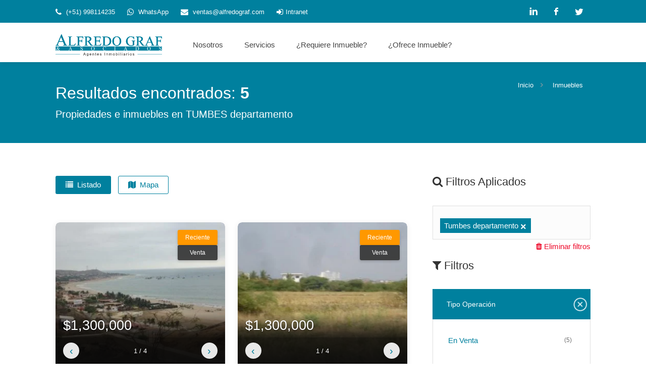

--- FILE ---
content_type: text/html; charset=UTF-8
request_url: https://www.alfredograf.com/inmuebles-en-tumbes-departamento.html
body_size: 11838
content:
<!DOCTYPE html>
<html lang="es">
<head>
  <title>Propiedades e inmuebles en TUMBES </title>
<meta name="description" content="Listado de Propiedades e inmuebles en TUMBES , Perú" />
<meta name="author" content="Alfredo Graf &amp; Asociados">
<meta name="Copyright" content="Copyright (c) 1992-2026 Alfredo Graf &amp; Asociados">
<meta name="robots" content="index,follow">
<link rel="canonical" href="https://www.alfredograf.com/inmuebles-en-tumbes-departamento.html" />

<!-- Twitter Card data -->
<meta name="twitter:card" value="summary">
<meta name="twitter:site" content="@alfredograf">
<meta name="twitter:title" content="Propiedades e inmuebles en TUMBES ">
<meta name="twitter:description" content="Listado de Propiedades e inmuebles en TUMBES , Perú">
<meta name="twitter:creator" content="@alfredograf">

<!-- Open Graph data -->
<meta property="og:title" content="Propiedades e inmuebles en TUMBES " />
<meta property="og:type" content="article" />
<meta property="og:url" content="https://www.alfredograf.com/inmuebles-en-tumbes-departamento.html" />
<meta property="og:description" content="Listado de Propiedades e inmuebles en TUMBES , Perú" />
<meta property="og:site_name" content="Alfredo Graf &amp; Asociados" />
<meta property="fb:admins" content="151151328284801" />
  <meta charset="utf-8">
  <meta name="viewport" content="width=device-width, initial-scale=1.0">

<link rel="stylesheet" href="https://www.alfredograf.com/css/style.min.css">
  <link rel="stylesheet" href="https://www.alfredograf.com/css/bootstrap.min.css">
  <link rel="stylesheet" href="https://www.alfredograf.com/css/icons.min.css">
  <link rel="stylesheet" href="https://www.alfredograf.com/css/colors/graf.min.css" id="colors">
  <link rel="shortcut icon" href="https://www.alfredograf.com/favicon.ico">
  
  <style>
    .rango {
      color: #00809E;
    }

    .gris {
      background-color: #868686 !important;
    }

    /* Fix para inputs del range slider - sobrescribir Bootstrap */
    .range-slider input.first-slider-value,
    .range-slider input.second-slider-value,
    .range-slider input.first-slider-value:focus,
    .range-slider input.second-slider-value:focus {
      width: 40%;
      display: inline-block;
      border: none !important;
      background-color: transparent !important;
      padding: 0 !important;
      margin: 12px 0 0 0;
      cursor: default;
      box-shadow: none !important;
      outline: none !important;
      height: auto !important;
      font-size: 14px;
      color: #666;
    }

    .range-slider input.first-slider-value {
      float: left;
      margin-left: -8px;
      text-align: left;
    }

    .range-slider input.second-slider-value {
      float: right;
      margin-right: -8px;
      text-align: right;
    }

    .reset-filtros {
      float: right;
      color: #ee0d2d;
    }

    a.reset-filtros:hover {
      text-decoration: underline;
    }

    .chosen-container-multi .chosen-choices {
      height: auto;
      padding: 12px 18px;

    }


    /* width */
    .scrolll::-webkit-scrollbar {
      width: 2px;
    }

    /* Track */
    .scrolll::-webkit-scrollbar-track {
      background: #f1f1f1;
    }

    /* Handle */
    .scrolll::-webkit-scrollbar-thumb {
      background: #00809E;
    }

    /* Handle on hover */
    .scrolll::-webkit-scrollbar-thumb:hover {
      background: #555;
    }

    .checkboxes::-webkit-scrollbar {
      width: 2px;
    }

    /* Track */
    .checkboxes::-webkit-scrollbar-track {
      background: #f1f1f1;
    }

    /* Handle */
    .checkboxes::-webkit-scrollbar-thumb {
      background: #00809E;
    }

    /* Handle on hover */
    .checkboxes::-webkit-scrollbar-thumb:hover {
      background: #555;
    }

    /* Pagination Styling Improvements */
    .pagination-container {
        margin-top: 40px !important;
        margin-bottom: 40px !important;
        text-align: center;
    }

    .pagination ul {
        display: inline-flex;
        justify-content: center;
        align-items: center;
        gap: 8px;
        margin: 0;
        padding: 0;
        list-style: none;
    }

    .pagination ul li {
        margin: 0 3px;
    }

    .pagination ul li a {
        display: inline-block;
        padding: 10px 10px;
        border: 1px solid #ddd;
        border-radius: 4px;
        color: #666;
        text-decoration: none;
        transition: all 0.3s ease;
        min-width: 40px;
        text-align: center;
    }

    .pagination ul li a:hover {
        background-color: #00809E;
        color: white;
        border-color: #00809E;
        text-decoration: none;
    }

    .pagination ul li a.current-page {
        background-color: #00809E;
        color: white;
        border-color: #00809E;
        cursor: default;
    }

    .pagination ul li a.current-page:hover {
        background-color: #00809E;
        color: white;
    }

    /* Fix para search-choice-close sin FontAwesome - usa Unicode */
    .chosen-container-multi .chosen-choices li.search-choice .search-choice-close {
        position: absolute;
        top: 50%;
        transform: translateY(-50%);
        right: 7px;
        display: block;
        width: 16px;
        height: 16px;
        line-height: 16px;
        text-align: center;
    }

    .chosen-container-multi .chosen-choices li.search-choice .search-choice-close:before {
        content: "×";
        font-family: Arial, sans-serif;
        font-size: 20px;
        line-height: 1;
        display: block;
        color: #fff;
        font-weight: bold;
    }

    .chosen-container-multi .chosen-choices li.search-choice .search-choice-close:hover:before {
        color: #ffcccc;
    }

    #titlebar h1 {
        color: #fff;
    }

    #titlebar span,
    #titlebar #breadcrumbs ul li,
    #titlebar #breadcrumbs ul li a {
        color: #fff;
    }

    #titlebar .titlebar-row {
        display: flex;
        justify-content: space-between;
        align-items: center;
        flex-wrap: wrap;
    }

    #titlebar #breadcrumbs {
        position: relative;
        top: auto !important;
        margin: 0;
    }

    /* Fix para vista de cuadrícula (grid) */
    .grid-layout .listing-item {
        display: flex !important;
        flex-direction: column !important;
        width: 48% !important;
        float: left !important;
        margin-left: 1% !important;
        margin-right: 1% !important;
        overflow: hidden !important;
    }

    .grid-layout .listing-item .listing-img-container {
        flex: none !important;
        width: 100% !important;
        max-width: 100% !important;
        height: 180px !important;
        border-radius: 8px 8px 0 0 !important;
    }

    .grid-layout .listing-item .listing-img-container .slick-carousel,
    .grid-layout .listing-item .listing-img-container .vanilla-carousel {
        border-radius: 8px 8px 0 0 !important;
    }

    .grid-layout .listing-item .listing-img-container img,
    .grid-layout .listing-item .listing-img-container .vanilla-carousel img {
        width: 100% !important;
        height: 180px !important;
        object-fit: cover !important;
    }

    .grid-layout .listing-item .listing-badges span:first-child {
        border-radius: 8px 0 0 0 !important;
    }

    .grid-layout .listing-item .listing-content {
        flex: 1 !important;
        width: 100% !important;
        padding: 12px 15px !important;
    }

    .grid-layout .listing-item .listing-price {
        font-size: 20px !important;
    }

    .grid-layout .listing-item .listing-title h3 {
        font-size: 14px !important;
    }

    .grid-layout .listing-item .listing-address {
        font-size: 12px !important;
    }

    /* Responsive para grid en pantallas pequeñas */
    @media (max-width: 991px) {
        .grid-layout .listing-item {
            width: 100% !important;
            margin-left: 0 !important;
            margin-right: 0 !important;
        }
    }

    /* ===== VANILLA CAROUSEL STYLES ===== */
    .vanilla-carousel {
        position: relative;
        overflow: hidden;
    }

    .vanilla-carousel-track {
        position: relative;
        width: 100%;
    }

    .vanilla-carousel-slide {
        width: 100%;
    }

    .vanilla-carousel-slide img {
        width: 100%;
        height: auto;
        display: block;
    }

    .vanilla-carousel-prev,
    .vanilla-carousel-next {
        position: absolute;
        top: 50%;
        transform: translateY(-50%);
        background: rgba(0, 0, 0, 0.5);
        color: white;
        border: none;
        width: 40px;
        height: 40px;
        font-size: 24px;
        cursor: pointer;
        z-index: 10;
        opacity: 0.3;
        transition: opacity 0.3s ease;
        border-radius: 4px;
    }

    .vanilla-carousel-prev:hover,
    .vanilla-carousel-next:hover {
        opacity: 1 !important;
    }

    .vanilla-carousel-prev {
        left: 10px;
    }

    .vanilla-carousel-next {
        right: 10px;
    }

    .vanilla-carousel-dots {
        position: absolute;
        bottom: 10px;
        left: 50%;
        transform: translateX(-50%);
        display: flex;
        gap: 8px;
        z-index: 10;
    }

    .vanilla-carousel-dot {
        width: 10px;
        height: 10px;
        border-radius: 50%;
        background: rgba(255, 255, 255, 0.5);
        border: none;
        cursor: pointer;
        transition: background 0.3s ease;
    }

    .vanilla-carousel-dot.active {
        background: #00809E;
    }

    /* ===== VANILLA RANGE SLIDER STYLES ===== */
    .vanilla-range-slider {
        position: relative;
        padding: 10px 0;
    }

    .vanilla-range-track {
        position: relative;
        height: 8px;
        background: #e0e0e0;
        border-radius: 4px;
        cursor: pointer;
    }

    .vanilla-range-fill {
        position: absolute;
        height: 100%;
        background: #00809E;
        border-radius: 4px;
    }

    .vanilla-range-handle {
        position: absolute;
        top: 50%;
        transform: translate(-50%, -50%);
        width: 20px;
        height: 20px;
        background: #00809E;
        border: 2px solid white;
        border-radius: 50%;
        cursor: grab;
        z-index: 2;
        box-shadow: 0 2px 4px rgba(0, 0, 0, 0.2);
    }

    .vanilla-range-handle:hover {
        background: #006680;
    }

    .vanilla-range-handle:active {
        cursor: grabbing;
    }

    /* ===== VANILLA TOOLTIP STYLES ===== */
    .vanilla-tooltip {
        position: absolute;
        background: #333;
        color: white;
        padding: 6px 12px;
        border-radius: 4px;
        font-size: 12px;
        z-index: 9999;
        opacity: 0;
        transition: opacity 0.2s ease;
        pointer-events: none;
        white-space: nowrap;
    }

    .vanilla-tooltip.visible {
        opacity: 1;
    }

    .vanilla-tooltip::after {
        content: '';
        position: absolute;
        top: 100%;
        left: 50%;
        transform: translateX(-50%);
        border: 6px solid transparent;
        border-top-color: #333;
    }

    /* ===== LISTING ITEM STYLES (Estandarizados) ===== */
    .listing-item {
        display: flex;
        background: #fff;
        border-radius: 8px;
        box-shadow: 0 2px 12px rgba(0, 0, 0, 0.08);
        margin-bottom: 25px;
        overflow: visible;
        transition: box-shadow 0.3s ease, transform 0.2s ease;
    }

    .listing-item:hover {
        box-shadow: 0 4px 20px rgba(0, 0, 0, 0.15);
        transform: translateY(-2px);
    }

    .listing-img-container {
        position: relative;
        flex: 0 0 373px;
        max-width: 373px;
        height: 275px;
        overflow: visible;
        display: block;
        border-radius: 8px 0 0 8px;
    }

    .listing-img-container .slick-carousel,
    .listing-img-container .vanilla-carousel {
        height: 100%;
        width: 100%;
        border-radius: 8px 0 0 8px;
        overflow: hidden;
    }

    .listing-img-container .slick-carousel img,
    .listing-img-container .vanilla-carousel img,
    .listing-img-container img {
        width: 373px !important;
        height: 275px !important;
        object-fit: cover !important;
        display: block;
    }

    /* ===== BADGE STYLES - Estos estilos NO aplican a grid-cards-layout ===== */
    /* Se mantienen para compatibilidad con otros layouts pero grid-cards-layout los sobrescribe */

    /* Precio ahora va en el contenido */
    .listing-price {
        color: #00809E;
        font-size: 24px;
        font-weight: 700;
        margin-bottom: 8px;
        margin-left:25px;
    }

    .listing-content {
        flex: 1;
        padding: 15px 20px;
        display: flex;
        flex-direction: column;
        justify-content: flex-start;
        overflow: hidden;
    }

    .listing-title {
        display: flex;
        flex-direction: column;
    }

    .listing-title h3 {
        margin: 0 0 5px 0;
        font-size: 16px;
        font-weight: 600;
        overflow: hidden;
        text-overflow: ellipsis;
        white-space: nowrap;
    }

    .listing-title h3 a {
        color: #333;
        text-decoration: none;
        transition: color 0.2s ease;
    }

    .listing-title h3 a:hover {
        color: #00809E;
    }

    .listing-address {
        display: block;
        color: #666;
        font-size: 13px;
        margin-bottom: 10px;
        text-decoration: none;
        overflow: hidden;
        text-overflow: ellipsis;
        white-space: nowrap;
        max-width: 100%;
    }

    .listing-address i {
        color: #00809E;
        margin-right: 5px;
    }

    .listing-title .button.border {
        display: inline-block;
        padding: 6px 16px;
        border: 2px solid #00809E;
        color: #00809E;
        border-radius: 4px;
        font-size: 12px;
        font-weight: 600;
        text-decoration: none;
        transition: all 0.2s ease;
        width: fit-content;
    }

    .listing-title .button.border:hover {
        background: #00809E;
        color: #fff;
    }

    .listing-details {
        display: flex;
        flex-wrap: wrap;
        gap: 8px 15px;
        list-style: none;
        padding: 0;
        margin: 10px 0 0 0;
        border-top: 1px solid #eee;
        padding-top: 10px;
    }

    .listing-details li {
        display: flex;
        align-items: center;
        gap: 5px;
        font-size: 13px;
        color: #555;
    }

    .listing-details li img.info-ico {
        width: 18px;
        height: 18px;
        opacity: 0.7;
    }

    .listing-details li span {
        font-weight: 500;
    }

    /* Responsive para listing items */
    @media (max-width: 992px) {
        .listing-img-container {
            flex: 0 0 260px;
            max-width: 260px;
        }

        .listing-img-container .slick-carousel img,
        .listing-img-container .vanilla-carousel img,
        .listing-img-container img {
            width: 260px !important;
            height: 220px !important;
        }
    }

    @media (max-width: 768px) {
        .listing-item {
            flex-direction: column;
        }

        .listing-img-container {
            flex: none;
            max-width: 100%;
            width: 100%;
            height: 200px;
            border-radius: 8px 8px 0 0;
        }

        .listing-img-container .slick-carousel,
        .listing-img-container .vanilla-carousel {
            border-radius: 8px 8px 0 0;
        }

        .listing-img-container .slick-carousel img,
        .listing-img-container .vanilla-carousel img,
        .listing-img-container img {
            width: 100% !important;
            height: 200px !important;
        }

        .listing-item .listing-img-container .listing-badges span:first-child {
            border-radius: 8px 0 0 0 !important;
        }

        .listing-content {
            padding: 15px;
        }

        .listing-price {
            font-size: 20px;
        }

        .listing-details {
            gap: 8px 12px;
        }

        .listing-details li {
            font-size: 12px;
        }
    }

    /* Ajustes para el carousel dentro de listing */
    .listing-img-container .vanilla-carousel-prev,
    .listing-img-container .vanilla-carousel-next {
        width: 36px;
        height: 36px;
        font-size: 22px;
        opacity: 0.6;
    }

    .listing-img-container:hover .vanilla-carousel-prev,
    .listing-img-container:hover .vanilla-carousel-next {
        opacity: 1;
    }

    .listing-img-container .vanilla-carousel-dots {
        bottom: 8px;
    }

    .listing-img-container .vanilla-carousel-dot {
        width: 8px;
        height: 8px;
    }

    /* ===== GRID CARDS LAYOUT - Estilo tipo propiedades similares ===== */
    .grid-cards-layout {
        display: grid !important;
        grid-template-columns: repeat(2, 1fr) !important;
        gap: 25px !important;
        width: 100% !important;
        box-sizing: border-box !important;
        padding: 0 !important;
        margin: 0 !important;
    }

    .grid-cards-layout .listing-item {
        display: flex !important;
        flex-direction: column !important;
        background: #fff !important;
        border-radius: 8px !important;
        box-shadow: 0 2px 12px rgba(0, 0, 0, 0.08) !important;
        overflow: hidden !important;
        transition: box-shadow 0.3s ease, transform 0.2s ease !important;
        min-width: 0 !important;
        max-width: 100% !important;
        box-sizing: border-box !important;
        width: 100% !important;
        float: none !important;
        margin: 0 !important;
        padding: 0 !important;
    }

    .grid-cards-layout .listing-item:hover {
        box-shadow: 0 4px 20px rgba(0, 0, 0, 0.15) !important;
        transform: translateY(-2px) !important;
    }

    /* Contenedor de imagen */
    .grid-cards-layout .listing-img-container,
    .grid-cards-layout .listing-item .listing-img-container,
    .grid-cards-layout a.listing-img-container {
        position: relative !important;
        width: 100% !important;
        height: 280px !important;
        min-height: 280px !important;
        max-width: 100% !important;
        flex: none !important;
        overflow: hidden !important;
        display: block !important;
        border-radius: 8px 8px 0 0 !important;
        box-sizing: border-box !important;
    }

    .grid-cards-layout .listing-carousel,
    .grid-cards-layout .slick-carousel,
    .grid-cards-layout .listing-img-container .listing-carousel,
    .grid-cards-layout .listing-img-container .slick-carousel {
        height: 280px !important;
        min-height: 280px !important;
        width: 100% !important;
        border-radius: 8px 8px 0 0 !important;
        overflow: hidden !important;
        position: relative !important;
        display: block !important;
    }

    .grid-cards-layout .listing-img-container img,
    .grid-cards-layout .listing-carousel img,
    .grid-cards-layout .slick-carousel img {
        width: 100% !important;
        height: 280px !important;
        min-height: 280px !important;
        max-height: 280px !important;
        object-fit: cover !important;
        object-position: center !important;
        border-radius: 8px 8px 0 0 !important;
    }

    /* Badges en esquina superior derecha - igual que propiedades similares */
    /* Selector muy específico para sobrescribir style.min.css */
    .grid-cards-layout .listing-item .listing-img-container .listing-badges,
    .grid-cards-layout .listing-item a.listing-img-container .listing-badges,
    .grid-cards-layout a.listing-img-container .listing-badges,
    .grid-cards-layout .listing-img-container .listing-badges,
    .grid-cards-layout .listing-badges {
        position: absolute !important;
        top: 15px !important;
        right: 15px !important;
        left: auto !important;
        z-index: 100 !important;
        display: flex !important;
        flex-direction: column !important;
        gap: 5px !important;
        pointer-events: none !important;
        height: auto !important;
        width: auto !important;
        overflow: visible !important;
        transform: none !important;
        background: transparent !important;
    }

    .grid-cards-layout .listing-item .listing-img-container .listing-badges span,
    .grid-cards-layout .listing-item a.listing-img-container .listing-badges span,
    .grid-cards-layout a.listing-img-container .listing-badges span,
    .grid-cards-layout .listing-img-container .listing-badges span,
    .grid-cards-layout .listing-badges span {
        display: inline-block !important;
        background: rgba(51, 51, 51, 0.9) !important;
        color: #fff !important;
        padding: 8px 15px !important;
        border-radius: 3px !important;
        font-size: 12px !important;
        font-weight: 500 !important;
        text-transform: capitalize !important;
        white-space: nowrap !important;
        position: relative !important;
        transform: none !important;
        -webkit-transform: none !important;
        -ms-transform: none !important;
        width: auto !important;
        height: auto !important;
        line-height: 1.2 !important;
        text-align: center !important;
        margin: 0 !important;
        box-shadow: 0 2px 5px rgba(0,0,0,0.2) !important;
        float: none !important;
        top: auto !important;
        left: auto !important;
        right: auto !important;
    }

    .grid-cards-layout .listing-item .listing-img-container .listing-badges span.featured,
    .grid-cards-layout .listing-item a.listing-img-container .listing-badges span.featured,
    .grid-cards-layout a.listing-img-container .listing-badges span.featured,
    .grid-cards-layout .listing-img-container .listing-badges span.featured,
    .grid-cards-layout .listing-badges span.featured {
        background: #ff9800 !important;
    }

    .grid-cards-layout .listing-badges span::before,
    .grid-cards-layout .listing-badges span::after,
    .grid-cards-layout .listing-item .listing-badges span::before,
    .grid-cards-layout .listing-item .listing-badges span::after {
        display: none !important;
        content: none !important;
        width: 0 !important;
        height: 0 !important;
    }

    /* Precio sobre la imagen (encima de la barra de controles) */
    .grid-cards-layout .listing-img-content,
    .grid-cards-layout .listing-item .listing-img-content,
    .grid-cards-layout .listing-item .listing-img-container .listing-img-content,
    .grid-cards-layout .listing-item a.listing-img-container .listing-img-content,
    .grid-cards-layout a.listing-img-container .listing-img-content {
        position: absolute !important;
        bottom: 52px !important;
        left: 0 !important;
        right: 0 !important;
        padding: 10px 15px !important;
        background: linear-gradient(to top, rgba(0, 0, 0, 0.7), transparent) !important;
        z-index: 102 !important;
        display: block !important;
    }

    .grid-cards-layout .listing-img-content .listing-price,
    .grid-cards-layout .listing-item .listing-img-content .listing-price,
    .grid-cards-layout .listing-item .listing-img-container .listing-img-content .listing-price,
    .grid-cards-layout a.listing-img-container .listing-img-content .listing-price {
        color: #fff !important;
        font-size: 27px !important;
        font-weight: 500 !important;
        text-shadow: 0 1px 3px rgba(0,0,0,0.5) !important;
        margin: 0 !important;
        margin-left: 0 !important;
    }

    /* Contenido del card - igual que propiedades similares */
    .grid-cards-layout .listing-content {
        padding: 18px 20px !important;
        background: #fff !important;
        display: block !important;
        flex: 1 !important;
        height: auto !important;
        width: 100% !important;
        box-sizing: border-box !important;
    }

    .grid-cards-layout .listing-title {
        margin-bottom: 0 !important;
        display: block !important;
        padding: 0 !important;
    }

    .grid-cards-layout .listing-title h3 {
        margin: 0 0 10px 0 !important;
    }

    .grid-cards-layout .listing-title h3 a {
        color: #333 !important;
        text-decoration: none !important;
        transition: color 0.2s ease !important;
        font-size: 24px !important;
        line-height: 31px !important;
        font-weight: 500 !important;
    }

    .grid-cards-layout .listing-title h3 a:hover {
        color: #00809E !important;
    }

    /* Dirección - estilo igual que propiedades similares */
    .grid-cards-layout .listing-address {
        display: block !important;
        overflow: hidden !important;
        text-overflow: ellipsis !important;
        white-space: nowrap !important;
        color: #777 !important;
        font-size: 14px !important;
        text-decoration: none !important;
        margin-bottom: 0 !important;
        line-height: 1.4 !important;
    }

    .grid-cards-layout .listing-address i {
        color: #00809E !important;
        margin-right: 5px !important;
    }

    /* Ocultar botón Ver Detalle en grid */
    .grid-cards-layout .listing-title .button.border {
        display: none !important;
    }

    /* Detalles de la propiedad */
    .grid-cards-layout .listing-details,
    .grid-cards-layout ul.listing-details {
        display: flex !important;
        flex-wrap: wrap !important;
        gap: 12px 18px !important;
        list-style: none !important;
        padding: 12px 0 0 0 !important;
        margin: 12px 0 0 0 !important;
        border-top: 1px solid #eee !important;
        border-bottom: none !important;
        background: transparent !important;
    }

    .grid-cards-layout .listing-details li,
    .grid-cards-layout ul.listing-details li {
        display: flex !important;
        align-items: center !important;
        gap: 5px !important;
        font-size: 13px !important;
        color: #666 !important;
        width: auto !important;
        float: none !important;
        padding: 0 !important;
        margin: 0 !important;
        background: transparent !important;
    }

    .grid-cards-layout .listing-details li img.info-ico {
        width: 18px !important;
        height: 18px !important;
        opacity: 0.6 !important;
    }

    .grid-cards-layout .listing-details li span {
        font-weight: 500 !important;
        color: #333 !important;
    }

    /* Controles del carrusel */
    .grid-cards-layout .van-listing-controls,
    .grid-cards-layout .listing-img-container .van-listing-controls {
        display: flex !important;
        justify-content: space-between !important;
        align-items: center !important;
        padding: 10px 15px !important;
        background: rgba(0, 0, 0, 0.75) !important;
        position: absolute !important;
        bottom: 0 !important;
        top: auto !important;
        left: 0 !important;
        right: 0 !important;
        z-index: 500 !important;
        pointer-events: none !important;
        border-radius: 0 !important;
    }

    .grid-cards-layout .van-listing-prev,
    .grid-cards-layout .van-listing-next {
        background: rgba(255, 255, 255, 0.9) !important;
        border: none !important;
        width: 32px !important;
        height: 32px !important;
        border-radius: 50% !important;
        cursor: pointer !important;
        font-size: 20px !important;
        line-height: 1 !important;
        display: flex !important;
        align-items: center !important;
        justify-content: center !important;
        z-index: 501 !important;
        position: relative !important;
        pointer-events: auto !important;
        transition: background 0.2s, transform 0.2s !important;
    }

    .grid-cards-layout .van-listing-prev:hover,
    .grid-cards-layout .van-listing-next:hover {
        background: white !important;
        transform: scale(1.1) !important;
    }

    .grid-cards-layout .van-listing-counter {
        color: white !important;
        font-size: 13px !important;
        font-weight: 500 !important;
        z-index: 101 !important;
        position: relative !important;
        pointer-events: none !important;
        text-shadow: 0 1px 2px rgba(0,0,0,0.5) !important;
    }

    /* Responsive */
    @media (max-width: 991px) {
        .grid-cards-layout {
            grid-template-columns: 1fr !important;
        }
    }

    @media (max-width: 768px) {
        .grid-cards-layout .listing-img-container {
            height: 220px !important;
            min-height: 220px !important;
        }

        .grid-cards-layout .listing-carousel,
        .grid-cards-layout .slick-carousel {
            height: 220px !important;
            min-height: 220px !important;
        }

        .grid-cards-layout .listing-img-container img,
        .grid-cards-layout .listing-carousel img,
        .grid-cards-layout .slick-carousel img {
            height: 220px !important;
            min-height: 220px !important;
            max-height: 220px !important;
        }

        .grid-cards-layout .listing-content {
            padding: 15px !important;
        }

        .grid-cards-layout .listing-title h3 a {
            font-size: 16px !important;
        }

        .grid-cards-layout .listing-img-content {
            bottom: 48px !important;
            padding: 8px 12px !important;
        }

        .grid-cards-layout .listing-img-content .listing-price {
            font-size: 18px !important;
        }

        .grid-cards-layout .listing-details {
            gap: 10px 12px !important;
        }

        .grid-cards-layout .listing-details li {
            font-size: 13px !important;
        }
    }
  </style>

  <script type="application/ld+json">
{
    "@context": "https://schema.org",
    "@type": "ItemList",
    "name": "Propiedades e inmuebles en TUMBES ",
    "description": "Listado de Propiedades e inmuebles en TUMBES , Perú",
    "url": "https://www.alfredograf.com/inmuebles-en-tumbes-departamento.html",
    "numberOfItems": 5,
    "itemListElement": [
        {
            "@type": "ListItem",
            "position": 1,
            "item": {
                "@type": "Product",
                "name": "Terrenos Agricolas",
                "description": "Venta en TUMBES - Terrenos Agricolas",
                "url": "propiedades/contralmirante-villar-terrenos-agricolas-venta-tumbes-peru-37737.html",
                "offers": {
                    "@type": "Offer",
                    "price": 1300000,
                    "priceCurrency": "$",
                    "availability": "https://schema.org/InStock"
                },
                "additionalProperty": [
                    {
                        "@type": "PropertyValue",
                        "name": "address",
                        "value": {
                            "@type": "PostalAddress",
                            "streetAddress": "Contralmirante Villar",
                            "addressLocality": "TUMBES",
                            "addressRegion": "Lima",
                            "addressCountry": "PE"
                        }
                    },
                    {
                        "@type": "PropertyValue",
                        "name": "floorSize",
                        "value": 22060,
                        "unitCode": "MTK"
                    }
                ]
            }
        },
        {
            "@type": "ListItem",
            "position": 2,
            "item": {
                "@type": "Product",
                "name": "Terrenos Agricolas",
                "description": "Venta en TUMBES - Terrenos Agricolas",
                "url": "propiedades/puerto-el-cura-terrenos-agricolas-venta-tumbes-peru-37727.html",
                "offers": {
                    "@type": "Offer",
                    "price": 1300000,
                    "priceCurrency": "$",
                    "availability": "https://schema.org/InStock"
                },
                "additionalProperty": [
                    {
                        "@type": "PropertyValue",
                        "name": "address",
                        "value": {
                            "@type": "PostalAddress",
                            "streetAddress": "Puerto El Cura",
                            "addressLocality": "TUMBES",
                            "addressRegion": "Lima",
                            "addressCountry": "PE"
                        }
                    },
                    {
                        "@type": "PropertyValue",
                        "name": "floorSize",
                        "value": 53200,
                        "unitCode": "MTK"
                    }
                ]
            }
        },
        {
            "@type": "ListItem",
            "position": 3,
            "item": {
                "@type": "Product",
                "name": "Terrenos Residenciales",
                "description": "Venta en TUMBES - Terrenos Residenciales",
                "url": "propiedades/popular-los-defensores-terrenos-residenciales-venta-tumbes-peru-37610.html",
                "offers": {
                    "@type": "Offer",
                    "price": 121600,
                    "priceCurrency": "$",
                    "availability": "https://schema.org/InStock"
                },
                "additionalProperty": [
                    {
                        "@type": "PropertyValue",
                        "name": "address",
                        "value": {
                            "@type": "PostalAddress",
                            "streetAddress": "Popular Los Defensores",
                            "addressLocality": "TUMBES",
                            "addressRegion": "Lima",
                            "addressCountry": "PE"
                        }
                    },
                    {
                        "@type": "PropertyValue",
                        "name": "floorSize",
                        "value": 320,
                        "unitCode": "MTK"
                    }
                ]
            }
        },
        {
            "@type": "ListItem",
            "position": 4,
            "item": {
                "@type": "Product",
                "name": "Terrenos Residenciales",
                "description": "Venta en TUMBES - Terrenos Residenciales",
                "url": "propiedades/popular-los-defensores-terrenos-residenciales-venta-tumbes-peru-37609.html",
                "offers": {
                    "@type": "Offer",
                    "price": 60800,
                    "priceCurrency": "$",
                    "availability": "https://schema.org/InStock"
                },
                "additionalProperty": [
                    {
                        "@type": "PropertyValue",
                        "name": "address",
                        "value": {
                            "@type": "PostalAddress",
                            "streetAddress": "Popular Los Defensores",
                            "addressLocality": "TUMBES",
                            "addressRegion": "Lima",
                            "addressCountry": "PE"
                        }
                    },
                    {
                        "@type": "PropertyValue",
                        "name": "floorSize",
                        "value": 160,
                        "unitCode": "MTK"
                    }
                ]
            }
        },
        {
            "@type": "ListItem",
            "position": 5,
            "item": {
                "@type": "Product",
                "name": "Terrenos Residenciales",
                "description": "Venta en TUMBES - Terrenos Residenciales",
                "url": "propiedades/popular-los-defensores-terrenos-residenciales-venta-tumbes-peru-37608.html",
                "offers": {
                    "@type": "Offer",
                    "price": 60800,
                    "priceCurrency": "$",
                    "availability": "https://schema.org/InStock"
                },
                "additionalProperty": [
                    {
                        "@type": "PropertyValue",
                        "name": "address",
                        "value": {
                            "@type": "PostalAddress",
                            "streetAddress": "Popular Los Defensores",
                            "addressLocality": "TUMBES",
                            "addressRegion": "Lima",
                            "addressCountry": "PE"
                        }
                    },
                    {
                        "@type": "PropertyValue",
                        "name": "floorSize",
                        "value": 160,
                        "unitCode": "MTK"
                    }
                ]
            }
        }
    ]
}
</script>
  <link rel="stylesheet" href="css/vanilla-styles.min.css">
</head>
<body>
  <div id="wrapper">
       
<header id="header-container">

	<!-- Topbar -->
	<div id="top-bar">
		<div class="container">

			<!-- Left Side Content -->
			<div class="left-side">

				<!-- Top bar -->
				<ul class="top-bar-menu">
					<li><i class="fa fa-phone"></i><a  href="tel:+51998114235"> (+51) 998114235 </a></li>
					<li><i class="fa fa-whatsapp"></i><a href="https://wa.me/51998114235"> WhatsApp </a></li>
					<li><i class="fa fa-envelope"></i> <a href="/cdn-cgi/l/email-protection#790f1c170d180a3918151f0b1c1d161e0b181f571a1614"><span class="__cf_email__" data-cfemail="0274676c76637142636e647067666d657063642c616d6f">[email&#160;protected]</span></a></li>
					<li><i class="fa fa-sign-in"></i><a rel="noindex, nofollow" href="https://panel.alfredograf.com">Intranet</a></li>
					
				</ul>

				

			</div>
			<!-- Left Side Content / End -->


			
			<div class="right-side">

				
				<ul class="social-icons">
				<li><a class="linkedin" href="https://www.linkedin.com/company/alfredo-graf-&-asociados/?viewAsMember=true%3Fweb-ag" target="_blank" aria-label="LinkedIn"><i class="icon-linkedin"></i></a></li>
					<li><a class="facebook" href="https://www.facebook.com/agencia.inmobiliaria.alfredo.graf.asociados/" target="_blank" aria-label="Facebook"><i class="icon-facebook"></i></a></li>
					<li><a class="twitter" href="https://twitter.com/alfredograf?lang=es" target="_blank" aria-label="Twitter"><i class="icon-twitter"></i></a></li>
					
					
				</ul>

			</div>
			

		</div>
	</div>
	<div class="clearfix"></div>
	<!-- Topbar / End -->


	<!-- Header -->
	<div id="header">
		<div class="container">
			
			<!-- Left Side Content -->
			<div class="left-side">
				
				<!-- Logo -->
				<div id="logo">
					<a href="https://www.alfredograf.com">
						
						<img src="https://www.alfredograf.com/images/logo.svg" alt="Alfredo Graf & Asociados" width="211px;" height="43px;">
						
					</a>
				</div>


				<!-- Mobile Navigation -->
				<div class="mmenu-trigger">
					<button class="hamburger hamburger--collapse" type="button">
						<span class="hamburger-box">
							<span class="hamburger-inner"></span>
						</span>
					</button>
				</div>


				<!-- Main Navigation -->
				<nav id="navigation" class="style-1">
					<ul id="responsive">
                       
                                                 <li><a href="https://www.alfredograf.com/quienes-somos.php">Nosotros</a></li>
                         

                                                 <li><a href="https://www.alfredograf.com/nuestros-servicios.php">Servicios</a></li>
                        					 	
					 

                                                 <li><a href="https://www.alfredograf.com/alquilar-o-comprar-un-inmueble.php" >¿Requiere Inmueble?</a>
                        
						                          <li><a href="https://www.alfredograf.com/dar-en-alquiler-o-vender-un-inmueble.php" >¿Ofrece Inmueble?</a>
                                                
                                     
					</ul>
				</nav>
				<div class="clearfix"></div>
				<!-- Main Navigation / End -->
				
			</div>
			<!-- Left Side Content / End -->

			<!--
			<div class="right-side">
				
				<div class="header-widget">
					
				</div>
				
			</div>
			 -->

		</div>
	</div>
	<!-- Header / End -->

</header>
<div class="clearfix"></div>
    <div id="titlebar" style="background-color: #00809e; padding: 40px 0;">
      <div class="container">
        <div class="row">
          <div class="col-md-12">
            <div class="titlebar-row">
                              <h1>Resultados encontrados: <b>5</b></h1>
                            <nav id="breadcrumbs">
              <ul itemscope itemtype="https://schema.org/BreadcrumbList">
                <li itemprop="itemListElement" itemscope itemtype="https://schema.org/ListItem">
                  <a itemprop="item" href="https://www.alfredograf.com">
                    <span itemprop="name">Inicio</span>
                  </a>
                  <meta itemprop="position" content="1" />
                </li>
                <li itemprop="itemListElement" itemscope itemtype="https://schema.org/ListItem">
                  <a itemprop="item" href="https://www.alfredograf.com/inmuebles.html">
                    <span itemprop="name">Inmuebles</span>
                  </a>
                  <meta itemprop="position" content="2" />
                </li>
                              </ul>
            </nav>
            </div>
                          <span>Propiedades e inmuebles en TUMBES departamento</span>
                      </div>
        </div>
      </div>
    </div>

    <div class="container">
      <div class="row sticky-wrapper">
                  <div class="col-md-8">
            <!-- Sorting / Layout Switcher -->
            <div class="row margin-bottom-15">
              <div class="col-md-6">
                <h2 class="margin-top-0 margin-bottom-35">
                    <a class="button color standard"><i class="fa fa-list"></i> Listado</a>
                    <a href="https://www.alfredograf.com/mapa/inmuebles-en-tumbes-departamento.html" class="button border standard"><i class="fa fa-map white"></i> Mapa</a>
                </h2>
              </div>
              <div class="col-md-6">
                <!-- Layout Switcher - Oculto por defecto -->
                <div class="layout-switcher" style="display: none;">
                  <a href="#" class="list"><i class="fa fa-th-list"></i></a>
                  <a href="#" class="grid"><i class="fa fa-th-large"></i></a>
                </div>
              </div>
            </div>

            <div class="listings-container grid-cards-layout">
              <div class="listing-item" itemscope itemtype="https://schema.org/Product"><meta itemprop="name" content="Terrenos Agricolas"><meta itemprop="description" content="Venta en TUMBES - Terrenos Agricolas"><meta itemprop="url" content="propiedades/contralmirante-villar-terrenos-agricolas-venta-tumbes-peru-37737.html"><a href='propiedades/contralmirante-villar-terrenos-agricolas-venta-tumbes-peru-37737.html' class="listing-img-container"><div class="listing-badges"><span class="featured">Reciente</span><span>Venta</span></div><div class="listing-img-content"><div class="listing-price" itemprop="offers" itemscope itemtype="https://schema.org/Offer"><meta itemprop="priceCurrency" content="$"><meta itemprop="price" content="1300000"><meta itemprop="availability" content="https://schema.org/InStock">$1,300,000</div></div><div class="slick-carousel"><div><img src="https://api.alfredograf.com/images/373X275/37737/13-37737-373X275.webp" width="373" height="279" alt="Terrenos Agricolas - TUMBES" itemprop="image" loading="eager"></div><div><img src="https://api.alfredograf.com/images/373X275/37737/2-37737-373X275.webp" width="373" height="279" alt="Terrenos Agricolas - TUMBES" itemprop="image" loading="eager"></div><div><img src="https://api.alfredograf.com/images/373X275/37737/3-37737-373X275.webp" width="373" height="279" alt="Terrenos Agricolas - TUMBES" itemprop="image" loading="eager"></div><div><img src="https://api.alfredograf.com/images/373X275/37737/5-37737-373X275.webp" width="373" height="279" alt="Terrenos Agricolas - TUMBES" itemprop="image" loading="eager"></div></div></a><div class="listing-content"><div itemprop="additionalProperty" itemscope itemtype="https://schema.org/PropertyValue"><meta itemprop="name" content="address"><div itemprop="value" itemscope itemtype="https://schema.org/PostalAddress"><meta itemprop="streetAddress" content="Contralmirante Villar"><meta itemprop="addressLocality" content="TUMBES"><meta itemprop="addressRegion" content="Lima"><meta itemprop="addressCountry" content="PE"></div></div><div class="listing-title"><h3><a href='propiedades/contralmirante-villar-terrenos-agricolas-venta-tumbes-peru-37737.html' itemprop="name">Terrenos Agricolas</a></h3><a href="https://maps.google.com/?q=-3.669197,-80.658852" class="listing-address popup-gmaps"><i class="fa fa-map-marker"></i> Contralmirante Villar, Tumbes</a><a href='propiedades/contralmirante-villar-terrenos-agricolas-venta-tumbes-peru-37737.html' class="details button border">Ver Detalle</a></div><ul class="listing-details"><li><div itemprop="additionalProperty" itemscope itemtype="https://schema.org/PropertyValue"><meta itemprop="name" content="floorSize"><meta itemprop="value" content="22060"><meta itemprop="unitCode" content="MTK"></div><img src='https://www.alfredograf.com/images/ruler-horizontal-solid.svg' height='25' width='25' class='info-ico' title='Área Terreno' alt='ruler'> <span>22,060 m²</span></li><li><div itemprop="additionalProperty" itemscope itemtype="https://schema.org/PropertyValue"><meta itemprop="name" content="builtArea"><meta itemprop="value" content="0"><meta itemprop="unitCode" content="MTK"></div><img src='https://www.alfredograf.com/images/home-solid.svg' height='25' width='25' class='info-ico' title='Área Techada' alt='home'> <span>0 m²</span></li></ul><div itemprop="seller" itemscope itemtype="https://schema.org/RealEstateAgent" style="display: none;"><meta itemprop="name" content="Alfredo Graf & Asociados"><meta itemprop="url" content="https://www.alfredograf.com"><meta itemprop="telephone" content="+51998114235"><div itemprop="address" itemscope itemtype="https://schema.org/PostalAddress"><meta itemprop="streetAddress" content="Av. Petit Thouars 927 Oficina 206"><meta itemprop="addressLocality" content="Lima"><meta itemprop="addressRegion" content="Lima"><meta itemprop="postalCode" content="15046"><meta itemprop="addressCountry" content="PE"></div></div></div></div><div class="listing-item" itemscope itemtype="https://schema.org/Product"><meta itemprop="name" content="Terrenos Agricolas"><meta itemprop="description" content="Venta en TUMBES - Terrenos Agricolas"><meta itemprop="url" content="propiedades/puerto-el-cura-terrenos-agricolas-venta-tumbes-peru-37727.html"><a href='propiedades/puerto-el-cura-terrenos-agricolas-venta-tumbes-peru-37727.html' class="listing-img-container"><div class="listing-badges"><span class="featured">Reciente</span><span>Venta</span></div><div class="listing-img-content"><div class="listing-price" itemprop="offers" itemscope itemtype="https://schema.org/Offer"><meta itemprop="priceCurrency" content="$"><meta itemprop="price" content="1300000"><meta itemprop="availability" content="https://schema.org/InStock">$1,300,000</div></div><div class="slick-carousel"><div><img src="https://api.alfredograf.com/images/373X275/37727/15543158388139-37727-373X275.webp" width="373" height="279" alt="Terrenos Agricolas - TUMBES" itemprop="image" loading="eager"></div><div><img src="https://api.alfredograf.com/images/373X275/37727/15543158229432-37727-373X275.webp" width="373" height="279" alt="Terrenos Agricolas - TUMBES" itemprop="image" loading="eager"></div><div><img src="https://api.alfredograf.com/images/373X275/37727/1554315825524-37727-373X275.webp" width="373" height="279" alt="Terrenos Agricolas - TUMBES" itemprop="image" loading="eager"></div><div><img src="https://api.alfredograf.com/images/373X275/37727/15543158269794-37727-373X275.webp" width="373" height="279" alt="Terrenos Agricolas - TUMBES" itemprop="image" loading="eager"></div></div></a><div class="listing-content"><div itemprop="additionalProperty" itemscope itemtype="https://schema.org/PropertyValue"><meta itemprop="name" content="address"><div itemprop="value" itemscope itemtype="https://schema.org/PostalAddress"><meta itemprop="streetAddress" content="Puerto El Cura"><meta itemprop="addressLocality" content="TUMBES"><meta itemprop="addressRegion" content="Lima"><meta itemprop="addressCountry" content="PE"></div></div><div class="listing-title"><h3><a href='propiedades/puerto-el-cura-terrenos-agricolas-venta-tumbes-peru-37727.html' itemprop="name">Terrenos Agricolas</a></h3><a href="https://maps.google.com/?q=-3.544776,-80.356579" class="listing-address popup-gmaps"><i class="fa fa-map-marker"></i> Puerto El Cura, Tumbes</a><a href='propiedades/puerto-el-cura-terrenos-agricolas-venta-tumbes-peru-37727.html' class="details button border">Ver Detalle</a></div><ul class="listing-details"><li><div itemprop="additionalProperty" itemscope itemtype="https://schema.org/PropertyValue"><meta itemprop="name" content="floorSize"><meta itemprop="value" content="53200"><meta itemprop="unitCode" content="MTK"></div><img src='https://www.alfredograf.com/images/ruler-horizontal-solid.svg' height='25' width='25' class='info-ico' title='Área Terreno' alt='ruler'> <span>53,200 m²</span></li><li><div itemprop="additionalProperty" itemscope itemtype="https://schema.org/PropertyValue"><meta itemprop="name" content="builtArea"><meta itemprop="value" content="0"><meta itemprop="unitCode" content="MTK"></div><img src='https://www.alfredograf.com/images/home-solid.svg' height='25' width='25' class='info-ico' title='Área Techada' alt='home'> <span>0 m²</span></li></ul><div itemprop="seller" itemscope itemtype="https://schema.org/RealEstateAgent" style="display: none;"><meta itemprop="name" content="Alfredo Graf & Asociados"><meta itemprop="url" content="https://www.alfredograf.com"><meta itemprop="telephone" content="+51998114235"><div itemprop="address" itemscope itemtype="https://schema.org/PostalAddress"><meta itemprop="streetAddress" content="Av. Petit Thouars 927 Oficina 206"><meta itemprop="addressLocality" content="Lima"><meta itemprop="addressRegion" content="Lima"><meta itemprop="postalCode" content="15046"><meta itemprop="addressCountry" content="PE"></div></div></div></div><div class="listing-item" itemscope itemtype="https://schema.org/Product"><meta itemprop="name" content="Terrenos Residenciales"><meta itemprop="description" content="Venta en TUMBES - Terrenos Residenciales"><meta itemprop="url" content="propiedades/popular-los-defensores-terrenos-residenciales-venta-tumbes-peru-37610.html"><a href='propiedades/popular-los-defensores-terrenos-residenciales-venta-tumbes-peru-37610.html' class="listing-img-container"><div class="listing-badges"><span class="featured">Reciente</span><span>Venta</span></div><div class="listing-img-content"><div class="listing-price" itemprop="offers" itemscope itemtype="https://schema.org/Offer"><meta itemprop="priceCurrency" content="$"><meta itemprop="price" content="121600"><meta itemprop="availability" content="https://schema.org/InStock">$121,600</div></div><div class="slick-carousel"><div><img src="https://api.alfredograf.com/images/373X275/37610/2-37610-373X275.webp" width="373" height="279" alt="Terrenos Residenciales - TUMBES" itemprop="image" loading="eager"></div><div><img src="https://api.alfredograf.com/images/373X275/37610/1-37610-373X275.webp" width="373" height="279" alt="Terrenos Residenciales - TUMBES" itemprop="image" loading="eager"></div><div><img src="https://api.alfredograf.com/images/373X275/37610/3-37610-373X275.webp" width="373" height="279" alt="Terrenos Residenciales - TUMBES" itemprop="image" loading="eager"></div></div></a><div class="listing-content"><div itemprop="additionalProperty" itemscope itemtype="https://schema.org/PropertyValue"><meta itemprop="name" content="address"><div itemprop="value" itemscope itemtype="https://schema.org/PostalAddress"><meta itemprop="streetAddress" content="Popular Los Defensores"><meta itemprop="addressLocality" content="TUMBES"><meta itemprop="addressRegion" content="Lima"><meta itemprop="addressCountry" content="PE"></div></div><div class="listing-title"><h3><a href='propiedades/popular-los-defensores-terrenos-residenciales-venta-tumbes-peru-37610.html' itemprop="name">Terrenos Residenciales</a></h3><a href="https://maps.google.com/?q=-3.553082,-80.425719" class="listing-address popup-gmaps"><i class="fa fa-map-marker"></i> Popular Los Defensores, Tumbes</a><a href='propiedades/popular-los-defensores-terrenos-residenciales-venta-tumbes-peru-37610.html' class="details button border">Ver Detalle</a></div><ul class="listing-details"><li><div itemprop="additionalProperty" itemscope itemtype="https://schema.org/PropertyValue"><meta itemprop="name" content="floorSize"><meta itemprop="value" content="320"><meta itemprop="unitCode" content="MTK"></div><img src='https://www.alfredograf.com/images/ruler-horizontal-solid.svg' height='25' width='25' class='info-ico' title='Área Terreno' alt='ruler'> <span>320 m²</span></li><li><div itemprop="additionalProperty" itemscope itemtype="https://schema.org/PropertyValue"><meta itemprop="name" content="builtArea"><meta itemprop="value" content="0"><meta itemprop="unitCode" content="MTK"></div><img src='https://www.alfredograf.com/images/home-solid.svg' height='25' width='25' class='info-ico' title='Área Techada' alt='home'> <span>0 m²</span></li></ul><div itemprop="seller" itemscope itemtype="https://schema.org/RealEstateAgent" style="display: none;"><meta itemprop="name" content="Alfredo Graf & Asociados"><meta itemprop="url" content="https://www.alfredograf.com"><meta itemprop="telephone" content="+51998114235"><div itemprop="address" itemscope itemtype="https://schema.org/PostalAddress"><meta itemprop="streetAddress" content="Av. Petit Thouars 927 Oficina 206"><meta itemprop="addressLocality" content="Lima"><meta itemprop="addressRegion" content="Lima"><meta itemprop="postalCode" content="15046"><meta itemprop="addressCountry" content="PE"></div></div></div></div><div class="listing-item" itemscope itemtype="https://schema.org/Product"><meta itemprop="name" content="Terrenos Residenciales"><meta itemprop="description" content="Venta en TUMBES - Terrenos Residenciales"><meta itemprop="url" content="propiedades/popular-los-defensores-terrenos-residenciales-venta-tumbes-peru-37609.html"><a href='propiedades/popular-los-defensores-terrenos-residenciales-venta-tumbes-peru-37609.html' class="listing-img-container"><div class="listing-badges"><span class="featured">Reciente</span><span>Venta</span></div><div class="listing-img-content"><div class="listing-price" itemprop="offers" itemscope itemtype="https://schema.org/Offer"><meta itemprop="priceCurrency" content="$"><meta itemprop="price" content="60800"><meta itemprop="availability" content="https://schema.org/InStock">$60,800</div></div><div class="slick-carousel"><div><img src="https://api.alfredograf.com/images/373X275/37609/2-37609-373X275.webp" width="373" height="279" alt="Terrenos Residenciales - TUMBES" itemprop="image" loading="eager"></div><div><img src="https://api.alfredograf.com/images/373X275/37609/1-37609-373X275.webp" width="373" height="279" alt="Terrenos Residenciales - TUMBES" itemprop="image" loading="eager"></div><div><img src="https://api.alfredograf.com/images/373X275/37609/3-37609-373X275.webp" width="373" height="279" alt="Terrenos Residenciales - TUMBES" itemprop="image" loading="eager"></div></div></a><div class="listing-content"><div itemprop="additionalProperty" itemscope itemtype="https://schema.org/PropertyValue"><meta itemprop="name" content="address"><div itemprop="value" itemscope itemtype="https://schema.org/PostalAddress"><meta itemprop="streetAddress" content="Popular Los Defensores"><meta itemprop="addressLocality" content="TUMBES"><meta itemprop="addressRegion" content="Lima"><meta itemprop="addressCountry" content="PE"></div></div><div class="listing-title"><h3><a href='propiedades/popular-los-defensores-terrenos-residenciales-venta-tumbes-peru-37609.html' itemprop="name">Terrenos Residenciales</a></h3><a href="https://maps.google.com/?q=-3.553082,-80.425719" class="listing-address popup-gmaps"><i class="fa fa-map-marker"></i> Popular Los Defensores, Tumbes</a><a href='propiedades/popular-los-defensores-terrenos-residenciales-venta-tumbes-peru-37609.html' class="details button border">Ver Detalle</a></div><ul class="listing-details"><li><div itemprop="additionalProperty" itemscope itemtype="https://schema.org/PropertyValue"><meta itemprop="name" content="floorSize"><meta itemprop="value" content="160"><meta itemprop="unitCode" content="MTK"></div><img src='https://www.alfredograf.com/images/ruler-horizontal-solid.svg' height='25' width='25' class='info-ico' title='Área Terreno' alt='ruler'> <span>160 m²</span></li><li><div itemprop="additionalProperty" itemscope itemtype="https://schema.org/PropertyValue"><meta itemprop="name" content="builtArea"><meta itemprop="value" content="0"><meta itemprop="unitCode" content="MTK"></div><img src='https://www.alfredograf.com/images/home-solid.svg' height='25' width='25' class='info-ico' title='Área Techada' alt='home'> <span>0 m²</span></li></ul><div itemprop="seller" itemscope itemtype="https://schema.org/RealEstateAgent" style="display: none;"><meta itemprop="name" content="Alfredo Graf & Asociados"><meta itemprop="url" content="https://www.alfredograf.com"><meta itemprop="telephone" content="+51998114235"><div itemprop="address" itemscope itemtype="https://schema.org/PostalAddress"><meta itemprop="streetAddress" content="Av. Petit Thouars 927 Oficina 206"><meta itemprop="addressLocality" content="Lima"><meta itemprop="addressRegion" content="Lima"><meta itemprop="postalCode" content="15046"><meta itemprop="addressCountry" content="PE"></div></div></div></div><div class="listing-item" itemscope itemtype="https://schema.org/Product"><meta itemprop="name" content="Terrenos Residenciales"><meta itemprop="description" content="Venta en TUMBES - Terrenos Residenciales"><meta itemprop="url" content="propiedades/popular-los-defensores-terrenos-residenciales-venta-tumbes-peru-37608.html"><a href='propiedades/popular-los-defensores-terrenos-residenciales-venta-tumbes-peru-37608.html' class="listing-img-container"><div class="listing-badges"><span class="featured">Reciente</span><span>Venta</span></div><div class="listing-img-content"><div class="listing-price" itemprop="offers" itemscope itemtype="https://schema.org/Offer"><meta itemprop="priceCurrency" content="$"><meta itemprop="price" content="60800"><meta itemprop="availability" content="https://schema.org/InStock">$60,800</div></div><div class="slick-carousel"><div><img src="https://api.alfredograf.com/images/373X275/37608/1-37608-373X275.webp" width="373" height="279" alt="Terrenos Residenciales - TUMBES" itemprop="image" loading="eager"></div><div><img src="https://api.alfredograf.com/images/373X275/37608/2-37608-373X275.webp" width="373" height="279" alt="Terrenos Residenciales - TUMBES" itemprop="image" loading="eager"></div><div><img src="https://api.alfredograf.com/images/373X275/37608/3-37608-373X275.webp" width="373" height="279" alt="Terrenos Residenciales - TUMBES" itemprop="image" loading="eager"></div></div></a><div class="listing-content"><div itemprop="additionalProperty" itemscope itemtype="https://schema.org/PropertyValue"><meta itemprop="name" content="address"><div itemprop="value" itemscope itemtype="https://schema.org/PostalAddress"><meta itemprop="streetAddress" content="Popular Los Defensores"><meta itemprop="addressLocality" content="TUMBES"><meta itemprop="addressRegion" content="Lima"><meta itemprop="addressCountry" content="PE"></div></div><div class="listing-title"><h3><a href='propiedades/popular-los-defensores-terrenos-residenciales-venta-tumbes-peru-37608.html' itemprop="name">Terrenos Residenciales</a></h3><a href="https://maps.google.com/?q=-3.553082,-80.425719" class="listing-address popup-gmaps"><i class="fa fa-map-marker"></i> Popular Los Defensores, Tumbes</a><a href='propiedades/popular-los-defensores-terrenos-residenciales-venta-tumbes-peru-37608.html' class="details button border">Ver Detalle</a></div><ul class="listing-details"><li><div itemprop="additionalProperty" itemscope itemtype="https://schema.org/PropertyValue"><meta itemprop="name" content="floorSize"><meta itemprop="value" content="160"><meta itemprop="unitCode" content="MTK"></div><img src='https://www.alfredograf.com/images/ruler-horizontal-solid.svg' height='25' width='25' class='info-ico' title='Área Terreno' alt='ruler'> <span>160 m²</span></li><li><div itemprop="additionalProperty" itemscope itemtype="https://schema.org/PropertyValue"><meta itemprop="name" content="builtArea"><meta itemprop="value" content="0"><meta itemprop="unitCode" content="MTK"></div><img src='https://www.alfredograf.com/images/home-solid.svg' height='25' width='25' class='info-ico' title='Área Techada' alt='home'> <span>0 m²</span></li></ul><div itemprop="seller" itemscope itemtype="https://schema.org/RealEstateAgent" style="display: none;"><meta itemprop="name" content="Alfredo Graf & Asociados"><meta itemprop="url" content="https://www.alfredograf.com"><meta itemprop="telephone" content="+51998114235"><div itemprop="address" itemscope itemtype="https://schema.org/PostalAddress"><meta itemprop="streetAddress" content="Av. Petit Thouars 927 Oficina 206"><meta itemprop="addressLocality" content="Lima"><meta itemprop="addressRegion" content="Lima"><meta itemprop="postalCode" content="15046"><meta itemprop="addressCountry" content="PE"></div></div></div></div>            </div>

            <div class="pagination-container margin-top-20">
              <nav class="pagination">
                <ul>
                  &nbsp;                </ul>
              </nav>
            </div>
          </div>
        
        <div class="col-md-4">
          <div class="sidebar sticky right">
                          <div class="widget margin-bottom-40">
                <h2 class="margin-top-0 margin-bottom-35"><i class="fa fa-search"></i> Filtros Aplicados</h2>
                <div class="chosen-container chosen-container-multi" style="width: 100%;">
                  <ul class="chosen-choices">
                    <li class="search-choice"><span>Tumbes departamento</span><a href="inmuebles.html" class="search-choice-close"></a></li>                  </ul>
                </div>
                <a href="https://www.alfredograf.com/inmuebles.html" class="reset-filtros"><i class="fa fa-trash" aria-hidden="true"></i> Eliminar filtros</a>
              </div>
            
                          <div class="widget margin-bottom-40">
                <h2 class="margin-top-0 margin-bottom-35"><i class="fa fa-filter"></i> Filtros</h2>
                
                <!-- Tipo Operación -->
                                    <div class="toggle-wrap">
                        <span class="trigger active opened"><a href="#">Tipo Operación<i class="sl sl-icon-plus"></i></a></span>
                        <div class="toggle-container">
                            <ul style="list-style: none; padding: 0; margin-left: 0px;">
                                <li><a href="inmuebles-en-venta-en-tumbes-departamento.html">En Venta</a><span style="float: right;font-size: 12px; margin-right:6px;">(5)</span></li>                            </ul>
                        </div>
                    </div>
                
                <!-- Tipos de Propiedades -->
                                    <div class="toggle-wrap">
                        <span class="trigger active opened"><a href="#">Tipos de Propiedades<i class="sl sl-icon-plus"></i></a></span>
                        <div class="toggle-container">
                            <ul class="scrolll" style="list-style: none; padding: 0; margin-left: 0px;width: 100%;min-height: 40px; max-height: 200px; overflow-y: scroll;overflow-x: hidden;">
                                <li><a href="terrenos-residenciales-con-TUMBES-banos.html">Terrenos Residenciales</a><span style="float: right;font-size: 12px; margin-right:6px;">(3)</span></li><li><a href="terrenos-agricolas-con-TUMBES-banos.html">Terrenos Agricolas</a><span style="float: right;font-size: 12px; margin-right:6px;">(2)</span></li>                            </ul>
                        </div>
                    </div>
                
                <!-- Ubicación -->
                
                                    <div class="toggle-wrap">
                        <span class="trigger active opened"><a href="#">Provincias<i class="sl sl-icon-plus"></i></a></span>
                        <div class="toggle-container">
                            <ul class="scrolll" style="list-style: none; padding: 0; margin-left: 0px;width: 100%;min-height: 40px; max-height: 200px; overflow-y: scroll;overflow-x: hidden;">
                                <li><a href="inmuebles-en-tumbes-provincia-en-tumbes-departamento.html">Tumbes</a><span style="float: right;font-size: 12px; margin-right:6px;">(5)</span></li>                            </ul>
                        </div>
                    </div>
                
                
                                <div class="toggle-wrap">
                    <span class="trigger "><a href="#">Precios<i class="sl sl-icon-plus"></i></a></span>
                    <div class="toggle-container">
                        <div class="range-slider">
                            <label>Rangos:&nbsp;<span id="texto_rango" class="rango"></span></label>
                            <div id="price-range" data-min="0" data-step="500" data-max="28593123" data-unit="$" data-min-valor="0" data-max-valor="28593123"></div>
                            <div class="clearfix"></div>
                        </div>
                        <button class="button fullwidth margin-top-30 gris" id="btn_precio" type="button" onclick="bus_precio()">Aplicar Filtro</button>
                    </div>
                </div>

                                <div class="toggle-wrap">
                    <span class="trigger "><a href="#">Area Terreno<i class="sl sl-icon-plus"></i></a></span>
                    <div class="toggle-container">
                        <div class="range-slider">
                            <label>Rangos:&nbsp;<span id="texto_area" class="rango"></span></label>
                            <div id="area-range" data-min="0" data-step="100" data-max="8535700" data-unit="mt²" data-min-valor="0" data-max-valor="8535700"></div>
                            <div class="clearfix"></div>
                        </div>
                        <button class="button fullwidth margin-top-30 gris" id="btn_area" type="button" onclick="bus_area()">Aplicar Filtro</button>
                    </div>
                </div>

              </div>
                      </div>
        </div>
      </div>
    </div>

    <style>
/* Fix footer reveal - desactivar en móvil para evitar espacio blanco */
@media (max-width: 992px) {
    #footer.sticky-footer {
        position: relative !important;
        z-index: auto !important;
    }

    .footer-reveal-offset {
        display: none !important;
    }

    .footer-shadow {
        margin-bottom: 0 !important;
        display: none !important;
    }

    #wrapper {
        margin-bottom: 0 !important;
    }
}

/* Fix: cuando el footer NO está fixed, ocultar elementos de soporte */
#footer.sticky-footer:not([style*="position: fixed"]) ~ .footer-shadow,
#footer.sticky-footer:not([style*="position: fixed"]) ~ .footer-reveal-offset {
    display: none !important;
}

/* Alternativa: si el footer es static, quitar margins */
body:has(#footer.sticky-footer:not([style*="fixed"])) .footer-shadow {
    margin-bottom: 0 !important;
    display: none !important;
}

body:has(#footer.sticky-footer:not([style*="fixed"])) #wrapper {
    margin-bottom: 0 !important;
}
</style>
<div id="footer" class="sticky-footer">
	<!-- Main -->
	<div class="container">
		<div class="row">
			<div class="col-md-5 col-sm-6">
				<img class="footer-logo" src="https://www.alfredograf.com/images/logo.svg" alt="Alfredo Graf & Asociados">
				<br><br>
				<p>
					Nuestra firma ofrece servicios de promoción e intermediación inmobiliaria a propietarios,
					inversionistas, compradores y arrendatarios.
					Estos servicios incluyen: promoción para alquileres y ventas inmobiliarias, representación de
					compradores e inquilinos, negociación, cierre de transacciones, y tasaciones comerciales.</p>
			
					<div style="display: flex; gap: 15px; align-items: center;">
						<a href="https://swisschamperu.org/asociados/" rel="nofollow" target="_blank">
							<img src="https://www.alfredograf.com/images/SwissCham.webp" loading="lazy" width="150" height="60" alt="Alfredo Graf & Associates: Members of: Swisscham / Cámara de Comercio Suiza en el Perú" style="max-width: 150px;">
						</a>
						<a href="https://www.camaralima.org.pe/wp-admin/admin-ajax.php?action=vexsoluciones-info-asociado&empresaId=64bb0135-798f-e311-bcb1-80c16e7c0ff0" rel="nofollow" target="_blank">
							<img src="https://www.alfredograf.com/images/CCL.webp" loading="lazy" width="150" height="60" alt="Alfredo Graf & Associates: Members of CCL / Cámara de Comercio de Lima" style="max-width: 150px;">
						</a>
                    </div>
			
			</div>

			<div class="col-md-4 col-sm-6 ">
				<h3>Enlaces Útiles</h3>
				<ul class="footer-links">

					<li><a href="https://www.alfredograf.com/quienes-somos.php">Quiénes Somos</a></li>
					<li><a href="https://www.alfredograf.com/nuestros-directores.php">Dirección Comercial</a></li>
					<li><a href="https://www.alfredograf.com/equipo-de-ventas.php">Equipo de Ventas</a></li>
					<li><a href="https://www.alfredograf.com/nuestros-clientes.php">Clientes</a></li>
					<li><a href="https://www.alfredograf.com/politica-de-privacidad.php">Política de Uso</a></li>
					<li><a href="https://www.alfredograf.com/normas-uif.php">Normas UIF</a></li>
					<li><a href="https://www.alfredograf.com/setting-up-operations-in-peru.php">Setting Up Operations in Perú</a></li>
					<li><a href="https://www.alfredograf.com/generador-de-contratos-de-alquiler-peru">Generador de Contratos de Arrendamiento</a></li>


				</ul>

				<ul class="footer-links">
					<li><a href="https://www.alfredograf.com/floorplanner">Software de Floorplan</a></li>
					<li><a href="https://www.alfredograf.com/cap-rate-calculator">Calculadora Cap Rate</a></li>
					<li><a href="https://www.alfredograf.com/preguntas-frecuentes.php">Preguntas Frecuentes</a></li>
					<li><a href="https://www.alfredograf.com/blog.php">Blog</a></li>
					<li><a href="https://www.alfredograf.com/glosario-inmobiliario.php">Glosario Inmobiliario</a></li>
					<li><a href="https://www.alfredograf.com/contacto.php">Contáctenos</a></li>
					<li><a href="https://www.alfredograf.com/inmuebles.html">Nuestros Inmuebles</a></li>
					<li><a href="https://www.alfredograf.com/establishing-your-business-in-peru.php">Establishing your business in Perú</a></li>
				</ul>
				<div class="clearfix"></div>
			</div>

			<div class="col-md-3  col-sm-12">
				<h3>Contáctanos</h3>
				<div class="text-widget">
					<span>C. Coronel Inclán 235 (oficina 211), Miraflores 15074, Lima, Perú</span> <br>
					RUC: <span>20253259826</span><br>
					Móvil: <span><a href="tel:+51998114235">(+51) 998114235</a></span>
					<span><i class="fa fa-whatsapp"></i></span><br>
						E-Mail:<span> <a href="/cdn-cgi/l/email-protection#0f796a617b6e7c4f6e63697d6a6b60687d6e69216c6062"><span class="__cf_email__" data-cfemail="bdcbd8d3c9dccefddcd1dbcfd8d9d2dacfdcdb93ded2d0">[email&#160;protected]</span></a> </span><br>
				</div>

				<ul class="social-icons margin-top-20">
					
					<li><a class="facebook" href="https://www.facebook.com/agencia.inmobiliaria.alfredo.graf.asociados/"
							target="_blank" aria-label="Facebook"><i class="icon-facebook"></i></a></li>
					<li><a class="twitter" href="https://twitter.com/alfredograf?lang=es" target="_blank" aria-label="Twitter"><i
								class="icon-twitter"></i></a></li>
					<li><a class="linkedin" href="https://www.linkedin.com/company/alfredo-graf-&-asociados/?viewAsMember=true%3Fweb-ag"
							target="_blank" aria-label="LinkedIn"><i class="icon-linkedin"></i></a></li>
					<li><a class="instagram" href="https://www.instagram.com/alfredografinmobiliaria/?hl=es-la"
							target="_blank" aria-label="Instagram"><i class="icon-instagram"></i></a></li>
					<li><a class="youtube" href="https://youtube.com/channel/UCnGDfMj4ws64sW9oKVHv_nw"
							target="_blank" aria-label="YouTube"><i class="icon-youtube"></i></a></li>
					<li><a class="tiktok" href="https://www.tiktok.com/@alfredografinmobiliaria"
							target="_blank" aria-label="TikTok"><i class="icon-tiktok"></i></a></li>		
					


				</ul>

				
				<a href="https://www.alfredograf.com/libro-de-reclamaciones.php" target="_blank" class="button margin-top-5" >📝 Libro Reclamaciones</a>

			</div>

		</div>

		<!-- Copyright -->
		<div class="row">
			<div class="col-md-12">
				<div class="copyrights">© 1992 -
					2026 Graf & Asociados S.A.C - Todos los Derechos Reservados
				</div>
			</div>
		</div>

	</div>

</div>
    <div id="backtotop"><a href="#"></a></div>
    
    <input type="hidden" id="jinmuebles" value="1">
    <input type="hidden" id="jtipo_prop" value="">
    <input type="hidden" id="joperacion" value="">
    <input type="hidden" id="jdistrito" value="">
    <input type="hidden" id="jprovincia" value="">
    <input type="hidden" id="jdepartamento" value="tumbes">
    <input type="hidden" id="jbanos" value="">
    <input type="hidden" id="jdormitorios" value="">
    <input type="hidden" id="jareai" value="">
    <input type="hidden" id="jareaf" value="">
    <input type="hidden" id="jareai1" value="">
    <input type="hidden" id="jareaf1" value="">
    <input type="hidden" id="jprecioi" value="">
    <input type="hidden" id="jpreciof" value="">
    <input type="hidden" id="jprecioi1" value="">
    <input type="hidden" id="jpreciof1" value="">
  </div>

  <!-- VanillaJS - Sin dependencias de jQuery -->
  <script data-cfasync="false" src="/cdn-cgi/scripts/5c5dd728/cloudflare-static/email-decode.min.js"></script><script>
    var API_URL = "https://api.alfredograf.com";
    var WEB_URL = "https://www.alfredograf.com";
  </script>
  <script type="module" src="scripts/vanilla-app.min.js"></script>
  <script type="text/javascript" src="scripts/nuestros-inmuebles-vanilla.min.js"></script>
  
<script>
  // Defer Google Analytics until after page is interactive
  window.dataLayer = window.dataLayer || [];
  function gtag(){dataLayer.push(arguments);}

  function loadGoogleAnalytics() {
    var script = document.createElement('script');
    script.src = 'https://www.googletagmanager.com/gtag/js?id=G-R14P30BYB5';
    script.async = true;
    document.head.appendChild(script);
    gtag('js', new Date());
    gtag('config', 'G-R14P30BYB5');
  }

  // Load after page is fully loaded or after 3 seconds, whichever comes first
  if (document.readyState === 'complete') {
    setTimeout(loadGoogleAnalytics, 0);
  } else {
    window.addEventListener('load', function() {
      setTimeout(loadGoogleAnalytics, 100);
    });
  }
</script><script>(function(){function c(){var b=a.contentDocument||a.contentWindow.document;if(b){var d=b.createElement('script');d.innerHTML="window.__CF$cv$params={r:'9c157d6279c6a53e',t:'MTc2ODk4NDY0OA=='};var a=document.createElement('script');a.src='/cdn-cgi/challenge-platform/scripts/jsd/main.js';document.getElementsByTagName('head')[0].appendChild(a);";b.getElementsByTagName('head')[0].appendChild(d)}}if(document.body){var a=document.createElement('iframe');a.height=1;a.width=1;a.style.position='absolute';a.style.top=0;a.style.left=0;a.style.border='none';a.style.visibility='hidden';document.body.appendChild(a);if('loading'!==document.readyState)c();else if(window.addEventListener)document.addEventListener('DOMContentLoaded',c);else{var e=document.onreadystatechange||function(){};document.onreadystatechange=function(b){e(b);'loading'!==document.readyState&&(document.onreadystatechange=e,c())}}}})();</script><script defer src="https://static.cloudflareinsights.com/beacon.min.js/vcd15cbe7772f49c399c6a5babf22c1241717689176015" integrity="sha512-ZpsOmlRQV6y907TI0dKBHq9Md29nnaEIPlkf84rnaERnq6zvWvPUqr2ft8M1aS28oN72PdrCzSjY4U6VaAw1EQ==" data-cf-beacon='{"version":"2024.11.0","token":"c7cd96f7a5314452bac8863f36b6a9bd","r":1,"server_timing":{"name":{"cfCacheStatus":true,"cfEdge":true,"cfExtPri":true,"cfL4":true,"cfOrigin":true,"cfSpeedBrain":true},"location_startswith":null}}' crossorigin="anonymous"></script>
</body>
</html>


--- FILE ---
content_type: text/css
request_url: https://www.alfredograf.com/css/icons.min.css
body_size: 519
content:
/*!
 *  Font Awesome 4.6.3 by @davegandy - http://fontawesome.io - @fontawesome
 *  License - http://fontawesome.io/license (Font: SIL OFL 1.1, CSS: MIT License)
 */@font-face{font-family:FontAwesome;src:url('../fonts/fontawesome-webfont.eot?v=4.6.3');src:url('../fonts/fontawesome-webfont.eot?#iefix&v=4.6.3') format('embedded-opentype'),url('../fonts/fontawesome-webfont.woff2?v=4.6.3') format('woff2'),url('../fonts/fontawesome-webfont.woff?v=4.6.3') format('woff'),url('../fonts/fontawesome-webfont.ttf?v=4.6.3') format('truetype'),url('../fonts/fontawesome-webfont.svg?v=4.6.3#fontawesomeregular') format('svg');font-weight:400;font-style:normal;font-display:swap}.fa{display:inline-block;font:normal normal normal 14px/1 FontAwesome;font-size:inherit;text-rendering:auto;-webkit-font-smoothing:antialiased;-moz-osx-font-smoothing:grayscale}.fa-lg{font-size:1.33333333em;line-height:.75em;vertical-align:-15%}.fa-2x{font-size:2em}.fa-3x{font-size:3em}.fa-4x{font-size:4em}.fa-5x{font-size:5em}.fa-question-circle:before{content:"\f059"}.fa-arrow-circle-right:before{content:"\f0a9"}.fa-user:before{content:"\f007"}.fa-angle-left:before{content:"\f104"}.fa-angle-right:before{content:"\f105"}.fa-angle-up:before{content:"\f106"}.fa-angle-down:before{content:"\f107"}.fa-phone:before{content:"\f095"}.fa-whatsapp:before{content:"\f232"}.fa-envelope-o:before{content:"\f003"}.fa-envelope:before{content:"\f0e0"}.fa-sign-in:before{content:"\f090"}.fa-th-large:before{content:"\f009"}.fa-th:before{content:"\f00a"}.fa-th-list:before{content:"\f00b"}.fa-map-marker:before{content:"\f041"}.fa-calendar-o:before{content:"\f133"}.fa-calendar:before{content:"\f073"}.fa-long-arrow-down:before{content:"\f175"}.fa-long-arrow-up:before{content:"\f176"}.fa-long-arrow-left:before{content:"\f177"}.fa-long-arrow-right:before{content:"\f178"}.fa-list:before{content:"\f03a"}.fa-map:before{content:"\f279"}.fa-search:before{content:"\f002"}.fa-trash:before{content:"\f1f8"}.fa-filter:before{content:"\f0b0"}.fa-times:before{content:"\f00d"}.fa-facebook-f:before,.fa-facebook:before{content:"\f09a"}.fa-twitter:before{content:"\f099"}.sr-only{position:absolute;width:1px;height:1px;padding:0;margin:-1px;overflow:hidden;clip:rect(0,0,0,0);border:0}.sr-only-focusable:active,.sr-only-focusable:focus{position:static;width:auto;height:auto;margin:0;overflow:visible;clip:auto}@font-face{font-family:simple-line-icons;src:url('../fonts/simple-line-icons.eot?thkwh4');src:url('../fonts/simple-line-icons.eot?thkwh4#iefix') format('embedded-opentype'),url('../fonts/simple-line-icons.woff2?thkwh4') format('woff2'),url('../fonts/simple-line-icons.svg?thkwh4#simple-line-icons') format('svg');font-weight:400;font-style:normal;font-display:swap}.sl{font-family:simple-line-icons!important;speak:none;font-style:normal;font-weight:400;font-variant:normal;text-transform:none;line-height:1;-webkit-font-smoothing:antialiased;-moz-osx-font-smoothing:grayscale}.sl-icon-printer:before{content:"\e02e"}.sl-icon-pin:before{content:"\e031"}.sl-icon-call-in:before{content:"\e047"}.sl-icon-arrow-right-circle:before{content:"\e079"}.sl-icon-plus:before{content:"\e095"}.sl-icon-arrow-right:before{content:"\e606"}@font-face{font-family:iconsmind;src:url('../fonts/iconsmind.eot?-rdmvgc');src:url('../fonts/iconsmind.eot?#iefix-rdmvgc') format('embedded-opentype'),url('../fonts/iconsmind.woff2?-rdmvgc') format('woff2'),url('../fonts/iconsmind.svg?-rdmvgc#iconsmind') format('svg');font-weight:400;font-style:normal;font-display:swap}.im{font-family:iconsmind!important;speak:none;font-style:normal;font-weight:400;font-variant:normal;text-transform:none;-webkit-font-smoothing:antialiased;-moz-osx-font-smoothing:grayscale}.im-icon-Address-Book2:before{content:"\e60d"}.im-icon-Arrow-Forward:before{content:"\e646"}.im-icon-Arrow-Forward2:before{content:"\e647"}.im-icon-Arrow-RightinCircle:before{content:"\e662"}.im-icon-Clothing-Store:before{content:"\e774"}.im-icon-Edit-Map:before{content:"\e848"}.im-icon-Envelope:before{content:"\e85e"}.im-icon-Globe:before{content:"\e96c"}.im-icon-Home-2:before{content:"\e9b8"}.im-icon-Map-Marker:before{content:"\ea98"}.im-icon-Office-Lamp:before{content:"\eb11"}.im-icon-Office:before{content:"\eb12"}.im-icon-Phone-2:before{content:"\eb58"}

--- FILE ---
content_type: application/javascript; charset=utf-8
request_url: https://cdn.jsdelivr.net/npm/vanjs-core@1.5.2/src/van.min.js
body_size: 1221
content:
/**
 * Minified by jsDelivr using Terser v5.39.0.
 * Original file: /npm/vanjs-core@1.5.2/src/van.js
 *
 * Do NOT use SRI with dynamically generated files! More information: https://www.jsdelivr.com/using-sri-with-dynamic-files
 */
let changedStates,derivedStates,curDeps,curNewDerives,statesToGc,_undefined,protoOf=Object.getPrototypeOf,alwaysConnectedDom={isConnected:1},gcCycleInMs=1e3,propSetterCache={},objProto=protoOf(alwaysConnectedDom),funcProto=protoOf(protoOf),addAndScheduleOnFirst=(e,t,r,d)=>(e??(setTimeout(r,d),new Set)).add(t),runAndCaptureDeps=(e,t,r)=>{let d=curDeps;curDeps=t;try{return e(r)}catch(e){return console.error(e),r}finally{curDeps=d}},keepConnected=e=>e.filter((e=>e._dom?.isConnected)),addStatesToGc=e=>statesToGc=addAndScheduleOnFirst(statesToGc,e,(()=>{for(let e of statesToGc)e._bindings=keepConnected(e._bindings),e._listeners=keepConnected(e._listeners);statesToGc=_undefined}),gcCycleInMs),stateProto={get val(){return curDeps?._getters?.add(this),this.rawVal},get oldVal(){return curDeps?._getters?.add(this),this._oldVal},set val(e){curDeps?._setters?.add(this),e!==this.rawVal&&(this.rawVal=e,this._bindings.length+this._listeners.length?(derivedStates?.add(this),changedStates=addAndScheduleOnFirst(changedStates,this,updateDoms)):this._oldVal=e)}},state=e=>({__proto__:stateProto,rawVal:e,_oldVal:e,_bindings:[],_listeners:[]}),bind=(e,t)=>{let r={_getters:new Set,_setters:new Set},d={f:e},n=curNewDerives;curNewDerives=[];let s=runAndCaptureDeps(e,r,t);s=(s??document).nodeType?s:new Text(s);for(let e of r._getters)r._setters.has(e)||(addStatesToGc(e),e._bindings.push(d));for(let e of curNewDerives)e._dom=s;return curNewDerives=n,d._dom=s},derive=(e,t=state(),r)=>{let d={_getters:new Set,_setters:new Set},n={f:e,s:t};n._dom=r??curNewDerives?.push(n)??alwaysConnectedDom,t.val=runAndCaptureDeps(e,d,t.rawVal);for(let e of d._getters)d._setters.has(e)||(addStatesToGc(e),e._listeners.push(n));return t},add=(e,...t)=>{for(let r of t.flat(1/0)){let t=protoOf(r??0),d=t===stateProto?bind((()=>r.val)):t===funcProto?bind(r):r;d!=_undefined&&e.append(d)}return e},tag=(e,t,...r)=>{let[d,...n]=protoOf(r[0]??0)===objProto?r:[{},...r],s=e?document.createElementNS(e,t):document.createElement(t);for(let[e,r]of Object.entries(d)){let d=t=>t?Object.getOwnPropertyDescriptor(t,e)??d(protoOf(t)):_undefined,n=t+","+e,o=propSetterCache[n]??=d(protoOf(s))?.set??0,a=e.startsWith("on")?(t,r)=>{let d=e.slice(2);s.removeEventListener(d,r),s.addEventListener(d,t)}:o?o.bind(s):s.setAttribute.bind(s,e),i=protoOf(r??0);e.startsWith("on")||i===funcProto&&(r=derive(r),i=stateProto),i===stateProto?bind((()=>(a(r.val,r._oldVal),s))):a(r)}return add(s,n)},handler=e=>({get:(t,r)=>tag.bind(_undefined,e,r)}),update=(e,t)=>t?t!==e&&e.replaceWith(t):e.remove(),updateDoms=()=>{let e=0,t=[...changedStates].filter((e=>e.rawVal!==e._oldVal));do{derivedStates=new Set;for(let e of new Set(t.flatMap((e=>e._listeners=keepConnected(e._listeners)))))derive(e.f,e.s,e._dom),e._dom=_undefined}while(++e<100&&(t=[...derivedStates]).length);let r=[...changedStates].filter((e=>e.rawVal!==e._oldVal));changedStates=_undefined;for(let e of new Set(r.flatMap((e=>e._bindings=keepConnected(e._bindings)))))update(e._dom,bind(e.f,e._dom)),e._dom=_undefined;for(let e of r)e._oldVal=e.rawVal};export default{tags:new Proxy((e=>new Proxy(tag,handler(e))),handler()),hydrate:(e,t)=>update(e,bind(t,e)),add:add,state:state,derive:derive};
//# sourceMappingURL=/sm/ed884f83984e993757359c58b1ed075cdf007d62ffdbbb287f73459b9592679b.map